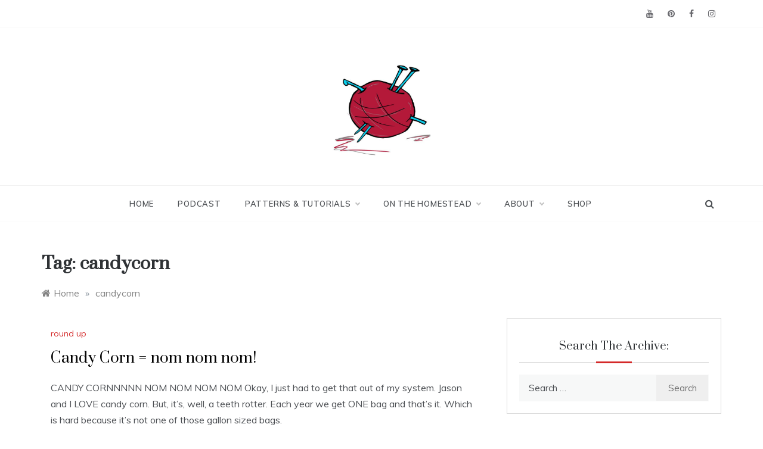

--- FILE ---
content_type: text/html; charset=UTF-8
request_url: https://craftleftovers.com/tag/candycorn/
body_size: 66114
content:
<!doctype html>
<html lang="en-US">
<head>
	<meta charset="UTF-8">
	<meta name="viewport" content="width=device-width, initial-scale=1">
	<link rel="profile" href="https://gmpg.org/xfn/11">
	<title>candycorn &#8211; Craft Leftovers</title>
<meta name='robots' content='max-image-preview:large' />
<link rel='dns-prefetch' href='//www.googletagmanager.com' />
<link rel='dns-prefetch' href='//fonts.googleapis.com' />
<link rel='dns-prefetch' href='//pagead2.googlesyndication.com' />
<link rel="alternate" type="application/rss+xml" title="Craft Leftovers &raquo; Feed" href="https://craftleftovers.com/feed/" />
<link rel="alternate" type="application/rss+xml" title="Craft Leftovers &raquo; Comments Feed" href="https://craftleftovers.com/comments/feed/" />
<link rel="alternate" type="application/rss+xml" title="Craft Leftovers &raquo; candycorn Tag Feed" href="https://craftleftovers.com/tag/candycorn/feed/" />
<style id='wp-img-auto-sizes-contain-inline-css' type='text/css'>
img:is([sizes=auto i],[sizes^="auto," i]){contain-intrinsic-size:3000px 1500px}
/*# sourceURL=wp-img-auto-sizes-contain-inline-css */
</style>
<style id='wp-emoji-styles-inline-css' type='text/css'>

	img.wp-smiley, img.emoji {
		display: inline !important;
		border: none !important;
		box-shadow: none !important;
		height: 1em !important;
		width: 1em !important;
		margin: 0 0.07em !important;
		vertical-align: -0.1em !important;
		background: none !important;
		padding: 0 !important;
	}
/*# sourceURL=wp-emoji-styles-inline-css */
</style>
<style id='wp-block-library-inline-css' type='text/css'>
:root{--wp-block-synced-color:#7a00df;--wp-block-synced-color--rgb:122,0,223;--wp-bound-block-color:var(--wp-block-synced-color);--wp-editor-canvas-background:#ddd;--wp-admin-theme-color:#007cba;--wp-admin-theme-color--rgb:0,124,186;--wp-admin-theme-color-darker-10:#006ba1;--wp-admin-theme-color-darker-10--rgb:0,107,160.5;--wp-admin-theme-color-darker-20:#005a87;--wp-admin-theme-color-darker-20--rgb:0,90,135;--wp-admin-border-width-focus:2px}@media (min-resolution:192dpi){:root{--wp-admin-border-width-focus:1.5px}}.wp-element-button{cursor:pointer}:root .has-very-light-gray-background-color{background-color:#eee}:root .has-very-dark-gray-background-color{background-color:#313131}:root .has-very-light-gray-color{color:#eee}:root .has-very-dark-gray-color{color:#313131}:root .has-vivid-green-cyan-to-vivid-cyan-blue-gradient-background{background:linear-gradient(135deg,#00d084,#0693e3)}:root .has-purple-crush-gradient-background{background:linear-gradient(135deg,#34e2e4,#4721fb 50%,#ab1dfe)}:root .has-hazy-dawn-gradient-background{background:linear-gradient(135deg,#faaca8,#dad0ec)}:root .has-subdued-olive-gradient-background{background:linear-gradient(135deg,#fafae1,#67a671)}:root .has-atomic-cream-gradient-background{background:linear-gradient(135deg,#fdd79a,#004a59)}:root .has-nightshade-gradient-background{background:linear-gradient(135deg,#330968,#31cdcf)}:root .has-midnight-gradient-background{background:linear-gradient(135deg,#020381,#2874fc)}:root{--wp--preset--font-size--normal:16px;--wp--preset--font-size--huge:42px}.has-regular-font-size{font-size:1em}.has-larger-font-size{font-size:2.625em}.has-normal-font-size{font-size:var(--wp--preset--font-size--normal)}.has-huge-font-size{font-size:var(--wp--preset--font-size--huge)}.has-text-align-center{text-align:center}.has-text-align-left{text-align:left}.has-text-align-right{text-align:right}.has-fit-text{white-space:nowrap!important}#end-resizable-editor-section{display:none}.aligncenter{clear:both}.items-justified-left{justify-content:flex-start}.items-justified-center{justify-content:center}.items-justified-right{justify-content:flex-end}.items-justified-space-between{justify-content:space-between}.screen-reader-text{border:0;clip-path:inset(50%);height:1px;margin:-1px;overflow:hidden;padding:0;position:absolute;width:1px;word-wrap:normal!important}.screen-reader-text:focus{background-color:#ddd;clip-path:none;color:#444;display:block;font-size:1em;height:auto;left:5px;line-height:normal;padding:15px 23px 14px;text-decoration:none;top:5px;width:auto;z-index:100000}html :where(.has-border-color){border-style:solid}html :where([style*=border-top-color]){border-top-style:solid}html :where([style*=border-right-color]){border-right-style:solid}html :where([style*=border-bottom-color]){border-bottom-style:solid}html :where([style*=border-left-color]){border-left-style:solid}html :where([style*=border-width]){border-style:solid}html :where([style*=border-top-width]){border-top-style:solid}html :where([style*=border-right-width]){border-right-style:solid}html :where([style*=border-bottom-width]){border-bottom-style:solid}html :where([style*=border-left-width]){border-left-style:solid}html :where(img[class*=wp-image-]){height:auto;max-width:100%}:where(figure){margin:0 0 1em}html :where(.is-position-sticky){--wp-admin--admin-bar--position-offset:var(--wp-admin--admin-bar--height,0px)}@media screen and (max-width:600px){html :where(.is-position-sticky){--wp-admin--admin-bar--position-offset:0px}}

/*# sourceURL=wp-block-library-inline-css */
</style><style id='global-styles-inline-css' type='text/css'>
:root{--wp--preset--aspect-ratio--square: 1;--wp--preset--aspect-ratio--4-3: 4/3;--wp--preset--aspect-ratio--3-4: 3/4;--wp--preset--aspect-ratio--3-2: 3/2;--wp--preset--aspect-ratio--2-3: 2/3;--wp--preset--aspect-ratio--16-9: 16/9;--wp--preset--aspect-ratio--9-16: 9/16;--wp--preset--color--black: #000000;--wp--preset--color--cyan-bluish-gray: #abb8c3;--wp--preset--color--white: #ffffff;--wp--preset--color--pale-pink: #f78da7;--wp--preset--color--vivid-red: #cf2e2e;--wp--preset--color--luminous-vivid-orange: #ff6900;--wp--preset--color--luminous-vivid-amber: #fcb900;--wp--preset--color--light-green-cyan: #7bdcb5;--wp--preset--color--vivid-green-cyan: #00d084;--wp--preset--color--pale-cyan-blue: #8ed1fc;--wp--preset--color--vivid-cyan-blue: #0693e3;--wp--preset--color--vivid-purple: #9b51e0;--wp--preset--gradient--vivid-cyan-blue-to-vivid-purple: linear-gradient(135deg,rgb(6,147,227) 0%,rgb(155,81,224) 100%);--wp--preset--gradient--light-green-cyan-to-vivid-green-cyan: linear-gradient(135deg,rgb(122,220,180) 0%,rgb(0,208,130) 100%);--wp--preset--gradient--luminous-vivid-amber-to-luminous-vivid-orange: linear-gradient(135deg,rgb(252,185,0) 0%,rgb(255,105,0) 100%);--wp--preset--gradient--luminous-vivid-orange-to-vivid-red: linear-gradient(135deg,rgb(255,105,0) 0%,rgb(207,46,46) 100%);--wp--preset--gradient--very-light-gray-to-cyan-bluish-gray: linear-gradient(135deg,rgb(238,238,238) 0%,rgb(169,184,195) 100%);--wp--preset--gradient--cool-to-warm-spectrum: linear-gradient(135deg,rgb(74,234,220) 0%,rgb(151,120,209) 20%,rgb(207,42,186) 40%,rgb(238,44,130) 60%,rgb(251,105,98) 80%,rgb(254,248,76) 100%);--wp--preset--gradient--blush-light-purple: linear-gradient(135deg,rgb(255,206,236) 0%,rgb(152,150,240) 100%);--wp--preset--gradient--blush-bordeaux: linear-gradient(135deg,rgb(254,205,165) 0%,rgb(254,45,45) 50%,rgb(107,0,62) 100%);--wp--preset--gradient--luminous-dusk: linear-gradient(135deg,rgb(255,203,112) 0%,rgb(199,81,192) 50%,rgb(65,88,208) 100%);--wp--preset--gradient--pale-ocean: linear-gradient(135deg,rgb(255,245,203) 0%,rgb(182,227,212) 50%,rgb(51,167,181) 100%);--wp--preset--gradient--electric-grass: linear-gradient(135deg,rgb(202,248,128) 0%,rgb(113,206,126) 100%);--wp--preset--gradient--midnight: linear-gradient(135deg,rgb(2,3,129) 0%,rgb(40,116,252) 100%);--wp--preset--font-size--small: 16px;--wp--preset--font-size--medium: 20px;--wp--preset--font-size--large: 25px;--wp--preset--font-size--x-large: 42px;--wp--preset--font-size--larger: 35px;--wp--preset--spacing--20: 0.44rem;--wp--preset--spacing--30: 0.67rem;--wp--preset--spacing--40: 1rem;--wp--preset--spacing--50: 1.5rem;--wp--preset--spacing--60: 2.25rem;--wp--preset--spacing--70: 3.38rem;--wp--preset--spacing--80: 5.06rem;--wp--preset--shadow--natural: 6px 6px 9px rgba(0, 0, 0, 0.2);--wp--preset--shadow--deep: 12px 12px 50px rgba(0, 0, 0, 0.4);--wp--preset--shadow--sharp: 6px 6px 0px rgba(0, 0, 0, 0.2);--wp--preset--shadow--outlined: 6px 6px 0px -3px rgb(255, 255, 255), 6px 6px rgb(0, 0, 0);--wp--preset--shadow--crisp: 6px 6px 0px rgb(0, 0, 0);}:where(.is-layout-flex){gap: 0.5em;}:where(.is-layout-grid){gap: 0.5em;}body .is-layout-flex{display: flex;}.is-layout-flex{flex-wrap: wrap;align-items: center;}.is-layout-flex > :is(*, div){margin: 0;}body .is-layout-grid{display: grid;}.is-layout-grid > :is(*, div){margin: 0;}:where(.wp-block-columns.is-layout-flex){gap: 2em;}:where(.wp-block-columns.is-layout-grid){gap: 2em;}:where(.wp-block-post-template.is-layout-flex){gap: 1.25em;}:where(.wp-block-post-template.is-layout-grid){gap: 1.25em;}.has-black-color{color: var(--wp--preset--color--black) !important;}.has-cyan-bluish-gray-color{color: var(--wp--preset--color--cyan-bluish-gray) !important;}.has-white-color{color: var(--wp--preset--color--white) !important;}.has-pale-pink-color{color: var(--wp--preset--color--pale-pink) !important;}.has-vivid-red-color{color: var(--wp--preset--color--vivid-red) !important;}.has-luminous-vivid-orange-color{color: var(--wp--preset--color--luminous-vivid-orange) !important;}.has-luminous-vivid-amber-color{color: var(--wp--preset--color--luminous-vivid-amber) !important;}.has-light-green-cyan-color{color: var(--wp--preset--color--light-green-cyan) !important;}.has-vivid-green-cyan-color{color: var(--wp--preset--color--vivid-green-cyan) !important;}.has-pale-cyan-blue-color{color: var(--wp--preset--color--pale-cyan-blue) !important;}.has-vivid-cyan-blue-color{color: var(--wp--preset--color--vivid-cyan-blue) !important;}.has-vivid-purple-color{color: var(--wp--preset--color--vivid-purple) !important;}.has-black-background-color{background-color: var(--wp--preset--color--black) !important;}.has-cyan-bluish-gray-background-color{background-color: var(--wp--preset--color--cyan-bluish-gray) !important;}.has-white-background-color{background-color: var(--wp--preset--color--white) !important;}.has-pale-pink-background-color{background-color: var(--wp--preset--color--pale-pink) !important;}.has-vivid-red-background-color{background-color: var(--wp--preset--color--vivid-red) !important;}.has-luminous-vivid-orange-background-color{background-color: var(--wp--preset--color--luminous-vivid-orange) !important;}.has-luminous-vivid-amber-background-color{background-color: var(--wp--preset--color--luminous-vivid-amber) !important;}.has-light-green-cyan-background-color{background-color: var(--wp--preset--color--light-green-cyan) !important;}.has-vivid-green-cyan-background-color{background-color: var(--wp--preset--color--vivid-green-cyan) !important;}.has-pale-cyan-blue-background-color{background-color: var(--wp--preset--color--pale-cyan-blue) !important;}.has-vivid-cyan-blue-background-color{background-color: var(--wp--preset--color--vivid-cyan-blue) !important;}.has-vivid-purple-background-color{background-color: var(--wp--preset--color--vivid-purple) !important;}.has-black-border-color{border-color: var(--wp--preset--color--black) !important;}.has-cyan-bluish-gray-border-color{border-color: var(--wp--preset--color--cyan-bluish-gray) !important;}.has-white-border-color{border-color: var(--wp--preset--color--white) !important;}.has-pale-pink-border-color{border-color: var(--wp--preset--color--pale-pink) !important;}.has-vivid-red-border-color{border-color: var(--wp--preset--color--vivid-red) !important;}.has-luminous-vivid-orange-border-color{border-color: var(--wp--preset--color--luminous-vivid-orange) !important;}.has-luminous-vivid-amber-border-color{border-color: var(--wp--preset--color--luminous-vivid-amber) !important;}.has-light-green-cyan-border-color{border-color: var(--wp--preset--color--light-green-cyan) !important;}.has-vivid-green-cyan-border-color{border-color: var(--wp--preset--color--vivid-green-cyan) !important;}.has-pale-cyan-blue-border-color{border-color: var(--wp--preset--color--pale-cyan-blue) !important;}.has-vivid-cyan-blue-border-color{border-color: var(--wp--preset--color--vivid-cyan-blue) !important;}.has-vivid-purple-border-color{border-color: var(--wp--preset--color--vivid-purple) !important;}.has-vivid-cyan-blue-to-vivid-purple-gradient-background{background: var(--wp--preset--gradient--vivid-cyan-blue-to-vivid-purple) !important;}.has-light-green-cyan-to-vivid-green-cyan-gradient-background{background: var(--wp--preset--gradient--light-green-cyan-to-vivid-green-cyan) !important;}.has-luminous-vivid-amber-to-luminous-vivid-orange-gradient-background{background: var(--wp--preset--gradient--luminous-vivid-amber-to-luminous-vivid-orange) !important;}.has-luminous-vivid-orange-to-vivid-red-gradient-background{background: var(--wp--preset--gradient--luminous-vivid-orange-to-vivid-red) !important;}.has-very-light-gray-to-cyan-bluish-gray-gradient-background{background: var(--wp--preset--gradient--very-light-gray-to-cyan-bluish-gray) !important;}.has-cool-to-warm-spectrum-gradient-background{background: var(--wp--preset--gradient--cool-to-warm-spectrum) !important;}.has-blush-light-purple-gradient-background{background: var(--wp--preset--gradient--blush-light-purple) !important;}.has-blush-bordeaux-gradient-background{background: var(--wp--preset--gradient--blush-bordeaux) !important;}.has-luminous-dusk-gradient-background{background: var(--wp--preset--gradient--luminous-dusk) !important;}.has-pale-ocean-gradient-background{background: var(--wp--preset--gradient--pale-ocean) !important;}.has-electric-grass-gradient-background{background: var(--wp--preset--gradient--electric-grass) !important;}.has-midnight-gradient-background{background: var(--wp--preset--gradient--midnight) !important;}.has-small-font-size{font-size: var(--wp--preset--font-size--small) !important;}.has-medium-font-size{font-size: var(--wp--preset--font-size--medium) !important;}.has-large-font-size{font-size: var(--wp--preset--font-size--large) !important;}.has-x-large-font-size{font-size: var(--wp--preset--font-size--x-large) !important;}
/*# sourceURL=global-styles-inline-css */
</style>

<style id='classic-theme-styles-inline-css' type='text/css'>
/*! This file is auto-generated */
.wp-block-button__link{color:#fff;background-color:#32373c;border-radius:9999px;box-shadow:none;text-decoration:none;padding:calc(.667em + 2px) calc(1.333em + 2px);font-size:1.125em}.wp-block-file__button{background:#32373c;color:#fff;text-decoration:none}
/*# sourceURL=/wp-includes/css/classic-themes.min.css */
</style>
<link rel='stylesheet' id='polite-body-css' href='//fonts.googleapis.com/css?family=Muli:400,400i,500,600,700&#038;display=swap' type='text/css' media='all' />
<link rel='stylesheet' id='polite-heading-css' href='//fonts.googleapis.com/css?family=Prata&#038;display=swap' type='text/css' media='all' />
<link rel='stylesheet' id='polite-sign-css' href='//fonts.googleapis.com/css?family=Monsieur+La+Doulaise&#038;display=swap' type='text/css' media='all' />
<link rel='stylesheet' id='font-awesome-css' href='https://craftleftovers.com/wp-content/themes/polite/css/font-awesome.min.css?ver=4.5.0' type='text/css' media='all' />
<link rel='stylesheet' id='grid-css-css' href='https://craftleftovers.com/wp-content/themes/polite/css/grid.min.css?ver=4.5.0' type='text/css' media='all' />
<link rel='stylesheet' id='slick-css' href='https://craftleftovers.com/wp-content/themes/polite/assets/css/slick.css?ver=4.5.0' type='text/css' media='all' />
<link rel='stylesheet' id='offcanvas-style-css' href='https://craftleftovers.com/wp-content/themes/polite/assets/css/canvi.css?ver=4.5.0' type='text/css' media='all' />
<link rel='stylesheet' id='polite-style-css' href='https://craftleftovers.com/wp-content/themes/polite/style.css?ver=6.9' type='text/css' media='all' />
<style id='polite-style-inline-css' type='text/css'>

            #toTop,
            a.effect:before,
            .show-more,
            a.link-format,
            .comment-form #submit:hover, 
            .comment-form #submit:focus,
            .meta_bottom .post-share a:hover,
            .tabs-nav li:before,
            .post-slider-section .s-cat,
            .sidebar-3 .widget-title:after,
            .bottom-caption .slick-current .slider-items span,
            aarticle.format-status .post-content .post-format::after,
            article.format-chat .post-content .post-format::after, 
            article.format-link .post-content .post-format::after,
            article.format-standard .post-content .post-format::after, 
            article.format-image .post-content .post-format::after, 
            article.hentry.sticky .post-content .post-format::after, 
            article.format-video .post-content .post-format::after, 
            article.format-gallery .post-content .post-format::after, 
            article.format-audio .post-content .post-format::after, 
            article.format-quote .post-content .post-format::after{ 
                background-color: #d42929; 
                border-color: #d42929;
            }
            #author:active, 
            #email:active, 
            #url:active, 
            #comment:active, 
            #author:focus, 
            #email:focus, 
            #url:focus, 
            #comment:focus,
            #author:hover, 
            #email:hover, 
            #url:hover, 
            #comment:hover{
                border-color:#d42929;
            }
            .post-cats > span i, 
            .post-cats > span a,
            .slide-wrap .caption .s-cat,
            .slide-wrap .caption span a:hover,
            .comment-form .logged-in-as a:last-child:hover, 
            .comment-form .logged-in-as a:last-child:focus,
            .main-header a:hover, 
            .main-header a:focus, 
            .main-header a:active,
            .top-menu > ul > li > a:hover,
            .main-menu ul li.current-menu-item > a, 
            .header-2 .main-menu > ul > li.current-menu-item > a,
            .main-menu ul li:hover > a,
            .post-navigation .nav-links a:hover, 
            .post-navigation .nav-links a:focus,
            .tabs-nav li.tab-active a, 
            .tabs-nav li.tab-active,
            .tabs-nav li.tab-active a, 
            .tabs-nav li.tab-active,
            ul.trail-items li a:hover span,
            .author-socials a:hover,
            .post-date a:focus, 
            .post-date a:hover,
            .post-excerpt a:hover, 
            .post-excerpt a:focus, 
            .content a:hover, 
            .content a:focus,
            .post-footer > span a:hover, 
            .post-footer > span a:focus,
            .widget a:hover, 
            .widget a:focus,
            .footer-menu li a:hover, 
            .footer-menu li a:focus,
            .footer-social-links a:hover,
            .footer-social-links a:focus,
            .site-footer a:hover, 
            .site-footer a:focus, .content-area p a{ 
                color : #d42929; 
            }
            .header-1 .head_one .logo{ 
                max-width : 164px; 
            }
            .header-image:before { 
                background-color : #000000; 
            }
            .header-image:before { 
                opacity : 0.1; 
            }
            .header-1 .header-image .head_one { 
                min-height : 100px; 
            }
/*# sourceURL=polite-style-inline-css */
</style>
<script type="text/javascript" src="https://craftleftovers.com/wp-includes/js/jquery/jquery.min.js?ver=3.7.1" id="jquery-core-js"></script>
<script type="text/javascript" src="https://craftleftovers.com/wp-includes/js/jquery/jquery-migrate.min.js?ver=3.4.1" id="jquery-migrate-js"></script>

<!-- Google Analytics snippet added by Site Kit -->
<script type="text/javascript" src="https://www.googletagmanager.com/gtag/js?id=UA-2315761-10" id="google_gtagjs-js" async></script>
<script type="text/javascript" id="google_gtagjs-js-after">
/* <![CDATA[ */
window.dataLayer = window.dataLayer || [];function gtag(){dataLayer.push(arguments);}
gtag('set', 'linker', {"domains":["craftleftovers.com"]} );
gtag("js", new Date());
gtag("set", "developer_id.dZTNiMT", true);
gtag("config", "UA-2315761-10", {"anonymize_ip":true});
gtag("config", "G-VKSNVGZYNE");
//# sourceURL=google_gtagjs-js-after
/* ]]> */
</script>

<!-- End Google Analytics snippet added by Site Kit -->
<link rel="https://api.w.org/" href="https://craftleftovers.com/wp-json/" /><link rel="alternate" title="JSON" type="application/json" href="https://craftleftovers.com/wp-json/wp/v2/tags/1881" /><link rel="EditURI" type="application/rsd+xml" title="RSD" href="https://craftleftovers.com/xmlrpc.php?rsd" />
<meta name="generator" content="WordPress 6.9" />
<meta name="generator" content="Site Kit by Google 1.48.1" />
<!-- Google AdSense snippet added by Site Kit -->
<meta name="google-adsense-platform-account" content="ca-host-pub-2644536267352236">
<meta name="google-adsense-platform-domain" content="sitekit.withgoogle.com">
<!-- End Google AdSense snippet added by Site Kit -->
		<style type="text/css">
					.site-title,
			.site-description {
				position: absolute;
				clip: rect(1px, 1px, 1px, 1px);
			}
				</style>
		
<!-- Google AdSense snippet added by Site Kit -->
<script type="text/javascript" async="async" src="https://pagead2.googlesyndication.com/pagead/js/adsbygoogle.js?client=ca-pub-6233330067440487" crossorigin="anonymous"></script>

<!-- End Google AdSense snippet added by Site Kit -->
<link rel="icon" href="https://craftleftovers.com/wp-content/uploads/2023/06/cropped-cl-yarnball-red-32x32.jpg" sizes="32x32" />
<link rel="icon" href="https://craftleftovers.com/wp-content/uploads/2023/06/cropped-cl-yarnball-red-192x192.jpg" sizes="192x192" />
<link rel="apple-touch-icon" href="https://craftleftovers.com/wp-content/uploads/2023/06/cropped-cl-yarnball-red-180x180.jpg" />
<meta name="msapplication-TileImage" content="https://craftleftovers.com/wp-content/uploads/2023/06/cropped-cl-yarnball-red-270x270.jpg" />
</head>

<body class="archive tag tag-candycorn tag-1881 wp-custom-logo wp-embed-responsive wp-theme-polite hfeed at-sticky-sidebar right-sidebar one-column">
<div id="page" class="site ">
	<a class="skip-link screen-reader-text" href="#content">Skip to content</a>

	<div class="js-canvi-content canvi-content">
<header class="header-1">
					<section class="top-bar-area">
				<div class="container">
										
											<div class="right-side">
							<div class="social-links">
								<div class="menu-social-container"><ul id="social-menu" class="polite-social-menu"><li id="menu-item-12032" class="menu-item menu-item-type-custom menu-item-object-custom menu-item-12032"><a href="http://www.youtube.com/craftleftovers">YouTube</a></li>
<li id="menu-item-11184" class="menu-item menu-item-type-custom menu-item-object-custom menu-item-11184"><a href="https://www.pinterest.com/craftleftovers/">Pinterest</a></li>
<li id="menu-item-11183" class="menu-item menu-item-type-custom menu-item-object-custom menu-item-11183"><a href="http://www.facebook.com/craftleftovers">Facebook</a></li>
<li id="menu-item-11185" class="menu-item menu-item-type-custom menu-item-object-custom menu-item-11185"><a href="http://www.instagram.com/craftleftovers">Instagram</a></li>
</ul></div>							</div>
						</div>
									</div>
			</section>
					
		<section class="main-header " style="background-image:url(); background-size: cover; background-position: center; background-repeat: no-repeat;">
		<div class="head_one clearfix">
			<div class="container">
				<div class="logo">
					<a href="https://craftleftovers.com/" class="custom-logo-link" rel="home"><img width="512" height="512" src="https://craftleftovers.com/wp-content/uploads/2023/06/cropped-cropped-cl-yarnball-red.jpg" class="custom-logo" alt="Craft Leftovers" decoding="async" fetchpriority="high" srcset="https://craftleftovers.com/wp-content/uploads/2023/06/cropped-cropped-cl-yarnball-red.jpg 512w, https://craftleftovers.com/wp-content/uploads/2023/06/cropped-cropped-cl-yarnball-red-150x150.jpg 150w, https://craftleftovers.com/wp-content/uploads/2023/06/cropped-cropped-cl-yarnball-red-500x500.jpg 500w, https://craftleftovers.com/wp-content/uploads/2023/06/cropped-cropped-cl-yarnball-red-80x80.jpg 80w, https://craftleftovers.com/wp-content/uploads/2023/06/cropped-cropped-cl-yarnball-red-450x450.jpg 450w, https://craftleftovers.com/wp-content/uploads/2023/06/cropped-cropped-cl-yarnball-red-100x100.jpg 100w" sizes="(max-width: 512px) 100vw, 512px" /></a>					<h1 class="site-title"><a href="https://craftleftovers.com/" rel="home">Craft Leftovers</a></h1>
										<p class="site-description">Making the best of what&#039;s on hand.</p>
							</div><!-- .site-logo -->
		</div>
	</div>
	<div class="menu-area">
		<div class="container">					
			<nav id="site-navigation">
													<div class="search-wrapper">					
						<div class="search-box">
							<a href="javascript:void(0);" class="s_click"><i class="fa fa-search first_click" aria-hidden="true" style="display: block;"></i></a>
							<a href="javascript:void(0);" class="s_click"><i class="fa fa-times second_click" aria-hidden="true" style="display: none;"></i></a>
						</div>
						<div class="search-box-text">
							<form role="search" method="get" class="search-form" action="https://craftleftovers.com/">
				<label>
					<span class="screen-reader-text">Search for:</span>
					<input type="search" class="search-field" placeholder="Search &hellip;" value="" name="s" />
				</label>
				<input type="submit" class="search-submit" value="Search" />
			</form>						</div>				
					</div>
				
				<button class="bar-menu">
											<span class="berger"><span></span></span>
										</button>
				<div class="main-menu menu-caret">
					<ul id="primary-menu" class=""><li id="menu-item-11189" class="menu-item menu-item-type-custom menu-item-object-custom menu-item-home menu-item-11189"><a href="https://craftleftovers.com/">Home</a></li>
<li id="menu-item-11745" class="menu-item menu-item-type-post_type menu-item-object-page menu-item-11745"><a href="https://craftleftovers.com/podcast/">Podcast</a></li>
<li id="menu-item-10702" class="menu-item menu-item-type-taxonomy menu-item-object-category menu-item-has-children menu-item-10702"><a href="https://craftleftovers.com/category/projects/">Patterns &#038; Tutorials</a>
<ul class="sub-menu">
	<li id="menu-item-10703" class="menu-item menu-item-type-taxonomy menu-item-object-category menu-item-10703"><a href="https://craftleftovers.com/category/projects/crochet-projects/">crochet</a></li>
	<li id="menu-item-10704" class="menu-item menu-item-type-taxonomy menu-item-object-category menu-item-10704"><a href="https://craftleftovers.com/category/projects/embroidery-projects/">embroidery</a></li>
	<li id="menu-item-10705" class="menu-item menu-item-type-taxonomy menu-item-object-category menu-item-10705"><a href="https://craftleftovers.com/category/projects/fabric-projects/">fabric</a></li>
	<li id="menu-item-10706" class="menu-item menu-item-type-taxonomy menu-item-object-category menu-item-10706"><a href="https://craftleftovers.com/category/projects/howto-projects/">howto</a></li>
	<li id="menu-item-10707" class="menu-item menu-item-type-taxonomy menu-item-object-category menu-item-10707"><a href="https://craftleftovers.com/category/projects/knitting-projects/">knitting</a></li>
	<li id="menu-item-10708" class="menu-item menu-item-type-taxonomy menu-item-object-category menu-item-10708"><a href="https://craftleftovers.com/category/projects/nosew/">nosew</a></li>
	<li id="menu-item-10709" class="menu-item menu-item-type-taxonomy menu-item-object-category menu-item-10709"><a href="https://craftleftovers.com/category/projects/stitching-school/">stitching school</a></li>
</ul>
</li>
<li id="menu-item-10700" class="menu-item menu-item-type-taxonomy menu-item-object-category menu-item-has-children menu-item-10700"><a href="https://craftleftovers.com/category/littlewoods/">On the Homestead</a>
<ul class="sub-menu">
	<li id="menu-item-10701" class="menu-item menu-item-type-taxonomy menu-item-object-category menu-item-10701"><a href="https://craftleftovers.com/category/littlewoods/thrift-kitchen/">thrift kitchen</a></li>
	<li id="menu-item-10710" class="menu-item menu-item-type-taxonomy menu-item-object-category menu-item-has-children menu-item-10710"><a href="https://craftleftovers.com/category/redress/">redress</a>
	<ul class="sub-menu">
		<li id="menu-item-10711" class="menu-item menu-item-type-taxonomy menu-item-object-category menu-item-10711"><a href="https://craftleftovers.com/category/redress/organize/">organize</a></li>
		<li id="menu-item-10712" class="menu-item menu-item-type-taxonomy menu-item-object-category menu-item-10712"><a href="https://craftleftovers.com/category/redress/wardrobe-redress/">wardrobe redress</a></li>
	</ul>
</li>
	<li id="menu-item-10699" class="menu-item menu-item-type-taxonomy menu-item-object-category menu-item-10699"><a href="https://craftleftovers.com/category/destash/">Destash</a></li>
	<li id="menu-item-10693" class="menu-item menu-item-type-taxonomy menu-item-object-category menu-item-10693"><a href="https://craftleftovers.com/category/book-review/">Book Reviews</a></li>
</ul>
</li>
<li id="menu-item-10893" class="menu-item menu-item-type-post_type menu-item-object-page menu-item-has-children menu-item-10893"><a href="https://craftleftovers.com/about/">About</a>
<ul class="sub-menu">
	<li id="menu-item-12166" class="menu-item menu-item-type-post_type menu-item-object-page menu-item-12166"><a href="https://craftleftovers.com/books-zines/">books &#038; zines</a></li>
</ul>
</li>
<li id="menu-item-11542" class="menu-item menu-item-type-custom menu-item-object-custom menu-item-11542"><a href="https://www.kristinmroach.com/shop/craft-leftovers">Shop</a></li>
</ul>				</div>
			</nav><!-- #site-navigation -->
		</div>
	</div>
</setion><!-- #masthead -->
</header>


	     <section id="content" class="site-content posts-container">
	<div class="container">
		<div class="row">	
			<div class="archive-heading">
				<h1 class="archive-title">Tag: <span>candycorn</span></h1>			</div>

			<div class="breadcrumbs-wrap">
				<div role="navigation" aria-label="Breadcrumbs" class="breadcrumb-trail breadcrumbs" itemprop="breadcrumb"><ul class="trail-items" itemscope itemtype="http://schema.org/BreadcrumbList"><meta name="numberOfItems" content="2" /><meta name="itemListOrder" content="Ascending" /><li itemprop="itemListElement" itemscope itemtype="http://schema.org/ListItem" class="trail-item trail-begin"><a href="https://craftleftovers.com/" rel="home" itemprop="item"><span itemprop="name">Home</span></a><meta itemprop="position" content="1" /></li><span class="delim">»</span><li itemprop="itemListElement" itemscope itemtype="http://schema.org/ListItem" class="trail-item trail-end"><a href="https://craftleftovers.com/tag/candycorn/" itemprop="item"><span itemprop="name">candycorn</span></a><meta itemprop="position" content="2" /></li><span class="delim">»</span></ul></div> <!-- Breadcrumb hook -->
			</div>
			<div id="primary" class="col-md-8 content-area">
				<main id="main" class="site-main">
					
						        <div class="masonry-start"><div id="masonry-loop">
        
        <article id="post-10294" class="one-column post-10294 post type-post status-publish format-standard hentry category-round-up tag-candy-corn tag-candycorn tag-diy tag-festive tag-fun tag-halloween tag-homemade tag-craft tag-knit tag-recipe">
    <div class="post-wrap left-image">
                <div class="post-content">
                            <div class="post-cats">
                    <span class="cat-links"><a href="https://craftleftovers.com/category/round-up/" rel="category tag">round up</a></span>                </div>
                        <div class="post_title">
                <h2 class="post-title entry-title"><a href="https://craftleftovers.com/round-up/candy-corn-nom-nom-nom/" rel="bookmark">Candy Corn = nom nom nom!</a></h2>                            </div>
            <div class="post-excerpt entry-content">
                <p>CANDY CORNNNNN NOM NOM NOM NOM Okay, I just had to get that out of my system. Jason and I LOVE candy corn. But, it&#8217;s, well, a teeth rotter. Each year we get ONE bag and that&#8217;s it. Which is hard because it&#8217;s not one of those gallon sized bags.</p>
                <!-- read more -->
                                    <a class="more-link" href="https://craftleftovers.com/round-up/candy-corn-nom-nom-nom/">Read More <i
                                class="fa fa-long-arrow-right"></i>
                    </a>
                            </div>
            <!-- .entry-content end -->
            <div class="post-meta">
                                    <div class="post-date">
                        <div class="entry-meta">
                            <span class="post_by"> by <span class="author vcard"><a class="url fn n" href="https://craftleftovers.com/author/admin/">Kristin Roach</a></span></span>                        </div><!-- .entry-meta -->
                    </div>
                            </div>
        </div>
    </div>
</article><!-- #post- -->        </div>
        </div>
        
        				
			</main><!-- #main -->
		</div><!-- #primary -->
		<aside id="secondary" class="col-md-4 widget-area side-right sidebar-3">
	<div class="sidebar-area">
		<section id="search-6" class="widget widget_search"><h2 class="widget-title">Search the Archive:</h2><form role="search" method="get" class="search-form" action="https://craftleftovers.com/">
				<label>
					<span class="screen-reader-text">Search for:</span>
					<input type="search" class="search-field" placeholder="Search &hellip;" value="" name="s" />
				</label>
				<input type="submit" class="search-submit" value="Search" />
			</form></section><section id="custom_html-2" class="widget_text widget widget_custom_html"><h2 class="widget-title">Sign up for Studio Notes</h2><div class="textwidget custom-html-widget"><iframe src="https://kristinmroach.substack.com/embed" width="320" height="320" style="border:1px solid #EEE; background:white;" frameborder="0" scrolling="no"></iframe></div></section><section id="media_image-3" class="widget widget_media_image"><h2 class="widget-title">Get a Signed Copy of my Book</h2><a href="https://www.kristinmroach.com/shop/p/mend-it-better-signed-by-the-author" rel="ttpswwwetsycomlisting101542183" target="_blank"><img width="300" height="342" src="https://craftleftovers.com/wp-content/uploads/2020/01/menditbetter-cover-438x500.jpg" class="image wp-image-11111  attachment-300x342 size-300x342" alt="" style="max-width: 100%; height: auto;" title="Get a Signed Copy of my Book" decoding="async" loading="lazy" srcset="https://craftleftovers.com/wp-content/uploads/2020/01/menditbetter-cover-438x500.jpg 438w, https://craftleftovers.com/wp-content/uploads/2020/01/menditbetter-cover-450x513.jpg 450w, https://craftleftovers.com/wp-content/uploads/2020/01/menditbetter-cover.jpg 526w" sizes="auto, (max-width: 300px) 100vw, 300px" /></a></section><section id="custom_html-4" class="widget_text widget widget_custom_html"><h2 class="widget-title">Online Classes I Love</h2><div class="textwidget custom-html-widget"><a target="_blank" href="https://shareasale.com/r.cfm?b=1524355&amp;u=2747741&amp;m=59453&amp;urllink=&amp;afftrack="><img src="https://static.shareasale.com/image/59453/OrganizationandTimeMgmtBanner5.jpg" border="0" /></a>

<a target="_blank" href="https://shareasale.com/r.cfm?b=1195939&amp;u=2747741&amp;m=59453&amp;urllink=&amp;afftrack="><img src="https://static.shareasale.com/image/59453/180613_etsyclassbundle_christinemaruc_00.jpg" border="0" /></a></div></section>
		<section id="recent-posts-3" class="widget widget_recent_entries">
		<h2 class="widget-title">Recent Posts</h2>
		<ul>
											<li>
					<a href="https://craftleftovers.com/craft/mending-in-the-new-year-the-octagon/">Mending in the New Year @ the Octagon</a>
									</li>
											<li>
					<a href="https://craftleftovers.com/craft/craft-leftovers-zine-vol-5-issue-1-the-many-deaths-of-backyard-chickens/">Craft Leftovers Zine Vol 5: Issue 1 &#8212; The Many Deaths of Backyard Chickens</a>
									</li>
											<li>
					<a href="https://craftleftovers.com/projects/collage-it-mini-zine-now-in-digital-form/">Collage IT Mini Zine—Now in Digital Form!</a>
									</li>
											<li>
					<a href="https://craftleftovers.com/craft/a-letter-from-me-to-you/">A Letter from me to you</a>
									</li>
											<li>
					<a href="https://craftleftovers.com/craft/mini-zine-step-by-step-how-to-make-a-basic-zine/">Mini Zine: Step-by-Step How to Make a Basic Zine</a>
									</li>
					</ul>

		</section>	</div>
</aside><!-- #secondary -->
	</div>
</div>
</section>

<div class="footer-wrap">
	<div class="container">
		<div class="row">
								<div class="footer-col-4">
						<div class="footer-top-box wow fadeInUp">
							<section id="polite-social-icons-2" class="widget polite-menu-social"><h2 class="widget-title">Say Hello Online</h2><div class="menu-social-container"><ul id="menu-social" class="social-menu"><li class="menu-item menu-item-type-custom menu-item-object-custom menu-item-12032"><a href="http://www.youtube.com/craftleftovers">YouTube</a></li>
<li class="menu-item menu-item-type-custom menu-item-object-custom menu-item-11184"><a href="https://www.pinterest.com/craftleftovers/">Pinterest</a></li>
<li class="menu-item menu-item-type-custom menu-item-object-custom menu-item-11183"><a href="http://www.facebook.com/craftleftovers">Facebook</a></li>
<li class="menu-item menu-item-type-custom menu-item-object-custom menu-item-11185"><a href="http://www.instagram.com/craftleftovers">Instagram</a></li>
</ul></div></section><section id="search-5" class="widget widget_search"><form role="search" method="get" class="search-form" action="https://craftleftovers.com/">
				<label>
					<span class="screen-reader-text">Search for:</span>
					<input type="search" class="search-field" placeholder="Search &hellip;" value="" name="s" />
				</label>
				<input type="submit" class="search-submit" value="Search" />
			</form></section>						</div>
					</div>
										<div class="footer-col-4">
						<div class="footer-top-box wow fadeInUp">
							
		<section id="recent-posts-2" class="widget widget_recent_entries">
		<h2 class="widget-title">Recent Posts</h2>
		<ul>
											<li>
					<a href="https://craftleftovers.com/craft/mending-in-the-new-year-the-octagon/">Mending in the New Year @ the Octagon</a>
									</li>
											<li>
					<a href="https://craftleftovers.com/craft/craft-leftovers-zine-vol-5-issue-1-the-many-deaths-of-backyard-chickens/">Craft Leftovers Zine Vol 5: Issue 1 &#8212; The Many Deaths of Backyard Chickens</a>
									</li>
											<li>
					<a href="https://craftleftovers.com/projects/collage-it-mini-zine-now-in-digital-form/">Collage IT Mini Zine—Now in Digital Form!</a>
									</li>
											<li>
					<a href="https://craftleftovers.com/craft/a-letter-from-me-to-you/">A Letter from me to you</a>
									</li>
											<li>
					<a href="https://craftleftovers.com/craft/mini-zine-step-by-step-how-to-make-a-basic-zine/">Mini Zine: Step-by-Step How to Make a Basic Zine</a>
									</li>
					</ul>

		</section>						</div>
					</div>
										<div class="footer-col-4">
						<div class="footer-top-box wow fadeInUp">
							<section id="categories-5" class="widget widget_categories"><h2 class="widget-title">Categories</h2><form action="https://craftleftovers.com" method="get"><label class="screen-reader-text" for="cat">Categories</label><select  name='cat' id='cat' class='postform'>
	<option value='-1'>Select Category</option>
	<option class="level-0" value="140">book review&nbsp;&nbsp;(67)</option>
	<option class="level-0" value="1898">Christmas&nbsp;&nbsp;(2)</option>
	<option class="level-0" value="67">clm&nbsp;&nbsp;(47)</option>
	<option class="level-1" value="1401">&nbsp;&nbsp;&nbsp;vol 1&nbsp;&nbsp;(18)</option>
	<option class="level-1" value="1446">&nbsp;&nbsp;&nbsp;vol 3&nbsp;&nbsp;(6)</option>
	<option class="level-1" value="1736">&nbsp;&nbsp;&nbsp;vol 4&nbsp;&nbsp;(2)</option>
	<option class="level-1" value="2290">&nbsp;&nbsp;&nbsp;vol 5&nbsp;&nbsp;(1)</option>
	<option class="level-1" value="1386">&nbsp;&nbsp;&nbsp;vol2&nbsp;&nbsp;(13)</option>
	<option class="level-0" value="2265">Craftea&nbsp;&nbsp;(1)</option>
	<option class="level-0" value="522">Crafty Business&nbsp;&nbsp;(38)</option>
	<option class="level-0" value="906">destash&nbsp;&nbsp;(4)</option>
	<option class="level-0" value="1598">diy wedding&nbsp;&nbsp;(3)</option>
	<option class="level-0" value="2214">feature&nbsp;&nbsp;(3)</option>
	<option class="level-0" value="1899">Guest Post&nbsp;&nbsp;(1)</option>
	<option class="level-0" value="1961">Home Redress&nbsp;&nbsp;(2)</option>
	<option class="level-0" value="9">journal&nbsp;&nbsp;(585)</option>
	<option class="level-0" value="1589">little woods homestead&nbsp;&nbsp;(92)</option>
	<option class="level-1" value="750">&nbsp;&nbsp;&nbsp;thrift kitchen&nbsp;&nbsp;(78)</option>
	<option class="level-0" value="1650">mal quicky&nbsp;&nbsp;(8)</option>
	<option class="level-0" value="2266">Mend it Better&nbsp;&nbsp;(4)</option>
	<option class="level-0" value="1962">patterns&nbsp;&nbsp;(3)</option>
	<option class="level-0" value="20">patterns &amp; tutorials&nbsp;&nbsp;(250)</option>
	<option class="level-1" value="977">&nbsp;&nbsp;&nbsp;crochet&nbsp;&nbsp;(38)</option>
	<option class="level-1" value="979">&nbsp;&nbsp;&nbsp;embroidery&nbsp;&nbsp;(11)</option>
	<option class="level-1" value="978">&nbsp;&nbsp;&nbsp;fabric&nbsp;&nbsp;(62)</option>
	<option class="level-1" value="981">&nbsp;&nbsp;&nbsp;howto&nbsp;&nbsp;(77)</option>
	<option class="level-1" value="976">&nbsp;&nbsp;&nbsp;knitting&nbsp;&nbsp;(40)</option>
	<option class="level-1" value="980">&nbsp;&nbsp;&nbsp;nosew&nbsp;&nbsp;(36)</option>
	<option class="level-1" value="1500">&nbsp;&nbsp;&nbsp;stitching school&nbsp;&nbsp;(5)</option>
	<option class="level-0" value="2213">podcast&nbsp;&nbsp;(18)</option>
	<option class="level-0" value="99">profile&nbsp;&nbsp;(8)</option>
	<option class="level-0" value="226">redress&nbsp;&nbsp;(56)</option>
	<option class="level-1" value="468">&nbsp;&nbsp;&nbsp;organize&nbsp;&nbsp;(10)</option>
	<option class="level-1" value="1121">&nbsp;&nbsp;&nbsp;wardrobe redress&nbsp;&nbsp;(15)</option>
	<option class="level-0" value="861">round up&nbsp;&nbsp;(33)</option>
	<option class="level-0" value="1964">Uncategorized&nbsp;&nbsp;(2)</option>
	<option class="level-0" value="1402">wips&nbsp;&nbsp;(18)</option>
	<option class="level-0" value="1362">zines&nbsp;&nbsp;(8)</option>
</select>
</form><script type="text/javascript">
/* <![CDATA[ */

( ( dropdownId ) => {
	const dropdown = document.getElementById( dropdownId );
	function onSelectChange() {
		setTimeout( () => {
			if ( 'escape' === dropdown.dataset.lastkey ) {
				return;
			}
			if ( dropdown.value && parseInt( dropdown.value ) > 0 && dropdown instanceof HTMLSelectElement ) {
				dropdown.parentElement.submit();
			}
		}, 250 );
	}
	function onKeyUp( event ) {
		if ( 'Escape' === event.key ) {
			dropdown.dataset.lastkey = 'escape';
		} else {
			delete dropdown.dataset.lastkey;
		}
	}
	function onClick() {
		delete dropdown.dataset.lastkey;
	}
	dropdown.addEventListener( 'keyup', onKeyUp );
	dropdown.addEventListener( 'click', onClick );
	dropdown.addEventListener( 'change', onSelectChange );
})( "cat" );

//# sourceURL=WP_Widget_Categories%3A%3Awidget
/* ]]> */
</script>
</section><section id="archives-3" class="widget widget_archive"><h2 class="widget-title">Archives</h2>		<label class="screen-reader-text" for="archives-dropdown-3">Archives</label>
		<select id="archives-dropdown-3" name="archive-dropdown">
			
			<option value="">Select Month</option>
				<option value='https://craftleftovers.com/2025/12/'> December 2025 &nbsp;(1)</option>
	<option value='https://craftleftovers.com/2025/05/'> May 2025 &nbsp;(1)</option>
	<option value='https://craftleftovers.com/2025/04/'> April 2025 &nbsp;(1)</option>
	<option value='https://craftleftovers.com/2024/09/'> September 2024 &nbsp;(1)</option>
	<option value='https://craftleftovers.com/2024/02/'> February 2024 &nbsp;(1)</option>
	<option value='https://craftleftovers.com/2024/01/'> January 2024 &nbsp;(1)</option>
	<option value='https://craftleftovers.com/2023/12/'> December 2023 &nbsp;(1)</option>
	<option value='https://craftleftovers.com/2023/11/'> November 2023 &nbsp;(1)</option>
	<option value='https://craftleftovers.com/2023/10/'> October 2023 &nbsp;(1)</option>
	<option value='https://craftleftovers.com/2023/08/'> August 2023 &nbsp;(1)</option>
	<option value='https://craftleftovers.com/2023/07/'> July 2023 &nbsp;(1)</option>
	<option value='https://craftleftovers.com/2023/05/'> May 2023 &nbsp;(1)</option>
	<option value='https://craftleftovers.com/2023/03/'> March 2023 &nbsp;(1)</option>
	<option value='https://craftleftovers.com/2023/02/'> February 2023 &nbsp;(3)</option>
	<option value='https://craftleftovers.com/2023/01/'> January 2023 &nbsp;(5)</option>
	<option value='https://craftleftovers.com/2022/09/'> September 2022 &nbsp;(1)</option>
	<option value='https://craftleftovers.com/2022/08/'> August 2022 &nbsp;(2)</option>
	<option value='https://craftleftovers.com/2022/07/'> July 2022 &nbsp;(2)</option>
	<option value='https://craftleftovers.com/2022/06/'> June 2022 &nbsp;(1)</option>
	<option value='https://craftleftovers.com/2022/05/'> May 2022 &nbsp;(1)</option>
	<option value='https://craftleftovers.com/2022/04/'> April 2022 &nbsp;(2)</option>
	<option value='https://craftleftovers.com/2022/03/'> March 2022 &nbsp;(2)</option>
	<option value='https://craftleftovers.com/2022/02/'> February 2022 &nbsp;(3)</option>
	<option value='https://craftleftovers.com/2021/10/'> October 2021 &nbsp;(2)</option>
	<option value='https://craftleftovers.com/2021/09/'> September 2021 &nbsp;(2)</option>
	<option value='https://craftleftovers.com/2021/08/'> August 2021 &nbsp;(4)</option>
	<option value='https://craftleftovers.com/2021/03/'> March 2021 &nbsp;(1)</option>
	<option value='https://craftleftovers.com/2021/02/'> February 2021 &nbsp;(1)</option>
	<option value='https://craftleftovers.com/2021/01/'> January 2021 &nbsp;(1)</option>
	<option value='https://craftleftovers.com/2019/05/'> May 2019 &nbsp;(1)</option>
	<option value='https://craftleftovers.com/2018/08/'> August 2018 &nbsp;(5)</option>
	<option value='https://craftleftovers.com/2018/06/'> June 2018 &nbsp;(3)</option>
	<option value='https://craftleftovers.com/2017/12/'> December 2017 &nbsp;(2)</option>
	<option value='https://craftleftovers.com/2017/10/'> October 2017 &nbsp;(1)</option>
	<option value='https://craftleftovers.com/2014/12/'> December 2014 &nbsp;(1)</option>
	<option value='https://craftleftovers.com/2014/11/'> November 2014 &nbsp;(1)</option>
	<option value='https://craftleftovers.com/2014/10/'> October 2014 &nbsp;(2)</option>
	<option value='https://craftleftovers.com/2014/09/'> September 2014 &nbsp;(4)</option>
	<option value='https://craftleftovers.com/2014/08/'> August 2014 &nbsp;(1)</option>
	<option value='https://craftleftovers.com/2014/05/'> May 2014 &nbsp;(3)</option>
	<option value='https://craftleftovers.com/2014/04/'> April 2014 &nbsp;(2)</option>
	<option value='https://craftleftovers.com/2014/02/'> February 2014 &nbsp;(3)</option>
	<option value='https://craftleftovers.com/2014/01/'> January 2014 &nbsp;(3)</option>
	<option value='https://craftleftovers.com/2013/11/'> November 2013 &nbsp;(1)</option>
	<option value='https://craftleftovers.com/2013/10/'> October 2013 &nbsp;(1)</option>
	<option value='https://craftleftovers.com/2013/06/'> June 2013 &nbsp;(1)</option>
	<option value='https://craftleftovers.com/2013/05/'> May 2013 &nbsp;(2)</option>
	<option value='https://craftleftovers.com/2013/04/'> April 2013 &nbsp;(1)</option>
	<option value='https://craftleftovers.com/2013/02/'> February 2013 &nbsp;(4)</option>
	<option value='https://craftleftovers.com/2013/01/'> January 2013 &nbsp;(1)</option>
	<option value='https://craftleftovers.com/2012/12/'> December 2012 &nbsp;(2)</option>
	<option value='https://craftleftovers.com/2012/11/'> November 2012 &nbsp;(3)</option>
	<option value='https://craftleftovers.com/2012/10/'> October 2012 &nbsp;(7)</option>
	<option value='https://craftleftovers.com/2012/09/'> September 2012 &nbsp;(3)</option>
	<option value='https://craftleftovers.com/2012/08/'> August 2012 &nbsp;(4)</option>
	<option value='https://craftleftovers.com/2012/07/'> July 2012 &nbsp;(6)</option>
	<option value='https://craftleftovers.com/2012/06/'> June 2012 &nbsp;(12)</option>
	<option value='https://craftleftovers.com/2012/05/'> May 2012 &nbsp;(13)</option>
	<option value='https://craftleftovers.com/2012/04/'> April 2012 &nbsp;(9)</option>
	<option value='https://craftleftovers.com/2012/03/'> March 2012 &nbsp;(4)</option>
	<option value='https://craftleftovers.com/2012/02/'> February 2012 &nbsp;(8)</option>
	<option value='https://craftleftovers.com/2012/01/'> January 2012 &nbsp;(5)</option>
	<option value='https://craftleftovers.com/2011/12/'> December 2011 &nbsp;(8)</option>
	<option value='https://craftleftovers.com/2011/11/'> November 2011 &nbsp;(4)</option>
	<option value='https://craftleftovers.com/2011/10/'> October 2011 &nbsp;(7)</option>
	<option value='https://craftleftovers.com/2011/09/'> September 2011 &nbsp;(3)</option>
	<option value='https://craftleftovers.com/2011/08/'> August 2011 &nbsp;(10)</option>
	<option value='https://craftleftovers.com/2011/07/'> July 2011 &nbsp;(5)</option>
	<option value='https://craftleftovers.com/2011/06/'> June 2011 &nbsp;(11)</option>
	<option value='https://craftleftovers.com/2011/05/'> May 2011 &nbsp;(7)</option>
	<option value='https://craftleftovers.com/2011/04/'> April 2011 &nbsp;(7)</option>
	<option value='https://craftleftovers.com/2011/03/'> March 2011 &nbsp;(6)</option>
	<option value='https://craftleftovers.com/2011/02/'> February 2011 &nbsp;(7)</option>
	<option value='https://craftleftovers.com/2011/01/'> January 2011 &nbsp;(8)</option>
	<option value='https://craftleftovers.com/2010/12/'> December 2010 &nbsp;(15)</option>
	<option value='https://craftleftovers.com/2010/11/'> November 2010 &nbsp;(14)</option>
	<option value='https://craftleftovers.com/2010/10/'> October 2010 &nbsp;(9)</option>
	<option value='https://craftleftovers.com/2010/09/'> September 2010 &nbsp;(9)</option>
	<option value='https://craftleftovers.com/2010/08/'> August 2010 &nbsp;(16)</option>
	<option value='https://craftleftovers.com/2010/07/'> July 2010 &nbsp;(19)</option>
	<option value='https://craftleftovers.com/2010/06/'> June 2010 &nbsp;(21)</option>
	<option value='https://craftleftovers.com/2010/05/'> May 2010 &nbsp;(17)</option>
	<option value='https://craftleftovers.com/2010/04/'> April 2010 &nbsp;(18)</option>
	<option value='https://craftleftovers.com/2010/03/'> March 2010 &nbsp;(19)</option>
	<option value='https://craftleftovers.com/2010/02/'> February 2010 &nbsp;(22)</option>
	<option value='https://craftleftovers.com/2010/01/'> January 2010 &nbsp;(22)</option>
	<option value='https://craftleftovers.com/2009/12/'> December 2009 &nbsp;(21)</option>
	<option value='https://craftleftovers.com/2009/11/'> November 2009 &nbsp;(30)</option>
	<option value='https://craftleftovers.com/2009/10/'> October 2009 &nbsp;(21)</option>
	<option value='https://craftleftovers.com/2009/09/'> September 2009 &nbsp;(26)</option>
	<option value='https://craftleftovers.com/2009/08/'> August 2009 &nbsp;(24)</option>
	<option value='https://craftleftovers.com/2009/07/'> July 2009 &nbsp;(20)</option>
	<option value='https://craftleftovers.com/2009/06/'> June 2009 &nbsp;(18)</option>
	<option value='https://craftleftovers.com/2009/05/'> May 2009 &nbsp;(20)</option>
	<option value='https://craftleftovers.com/2009/04/'> April 2009 &nbsp;(20)</option>
	<option value='https://craftleftovers.com/2009/03/'> March 2009 &nbsp;(24)</option>
	<option value='https://craftleftovers.com/2009/02/'> February 2009 &nbsp;(18)</option>
	<option value='https://craftleftovers.com/2009/01/'> January 2009 &nbsp;(19)</option>
	<option value='https://craftleftovers.com/2008/12/'> December 2008 &nbsp;(19)</option>
	<option value='https://craftleftovers.com/2008/11/'> November 2008 &nbsp;(18)</option>
	<option value='https://craftleftovers.com/2008/10/'> October 2008 &nbsp;(25)</option>
	<option value='https://craftleftovers.com/2008/09/'> September 2008 &nbsp;(24)</option>
	<option value='https://craftleftovers.com/2008/08/'> August 2008 &nbsp;(17)</option>
	<option value='https://craftleftovers.com/2008/07/'> July 2008 &nbsp;(14)</option>
	<option value='https://craftleftovers.com/2008/06/'> June 2008 &nbsp;(11)</option>
	<option value='https://craftleftovers.com/2008/05/'> May 2008 &nbsp;(5)</option>
	<option value='https://craftleftovers.com/2008/04/'> April 2008 &nbsp;(5)</option>
	<option value='https://craftleftovers.com/2008/03/'> March 2008 &nbsp;(6)</option>
	<option value='https://craftleftovers.com/2008/02/'> February 2008 &nbsp;(7)</option>
	<option value='https://craftleftovers.com/2008/01/'> January 2008 &nbsp;(11)</option>
	<option value='https://craftleftovers.com/2007/12/'> December 2007 &nbsp;(9)</option>
	<option value='https://craftleftovers.com/2007/11/'> November 2007 &nbsp;(7)</option>
	<option value='https://craftleftovers.com/2007/10/'> October 2007 &nbsp;(9)</option>
	<option value='https://craftleftovers.com/2007/09/'> September 2007 &nbsp;(9)</option>
	<option value='https://craftleftovers.com/2007/08/'> August 2007 &nbsp;(11)</option>
	<option value='https://craftleftovers.com/2007/07/'> July 2007 &nbsp;(19)</option>
	<option value='https://craftleftovers.com/2007/06/'> June 2007 &nbsp;(29)</option>
	<option value='https://craftleftovers.com/2007/05/'> May 2007 &nbsp;(5)</option>
	<option value='https://craftleftovers.com/2007/04/'> April 2007 &nbsp;(4)</option>
	<option value='https://craftleftovers.com/2007/03/'> March 2007 &nbsp;(5)</option>
	<option value='https://craftleftovers.com/2007/02/'> February 2007 &nbsp;(5)</option>
	<option value='https://craftleftovers.com/2007/01/'> January 2007 &nbsp;(4)</option>
	<option value='https://craftleftovers.com/2006/12/'> December 2006 &nbsp;(2)</option>
	<option value='https://craftleftovers.com/2006/11/'> November 2006 &nbsp;(2)</option>
	<option value='https://craftleftovers.com/2006/10/'> October 2006 &nbsp;(2)</option>
	<option value='https://craftleftovers.com/2006/09/'> September 2006 &nbsp;(3)</option>
	<option value='https://craftleftovers.com/2006/08/'> August 2006 &nbsp;(3)</option>
	<option value='https://craftleftovers.com/2006/07/'> July 2006 &nbsp;(4)</option>

		</select>

			<script type="text/javascript">
/* <![CDATA[ */

( ( dropdownId ) => {
	const dropdown = document.getElementById( dropdownId );
	function onSelectChange() {
		setTimeout( () => {
			if ( 'escape' === dropdown.dataset.lastkey ) {
				return;
			}
			if ( dropdown.value ) {
				document.location.href = dropdown.value;
			}
		}, 250 );
	}
	function onKeyUp( event ) {
		if ( 'Escape' === event.key ) {
			dropdown.dataset.lastkey = 'escape';
		} else {
			delete dropdown.dataset.lastkey;
		}
	}
	function onClick() {
		delete dropdown.dataset.lastkey;
	}
	dropdown.addEventListener( 'keyup', onKeyUp );
	dropdown.addEventListener( 'click', onClick );
	dropdown.addEventListener( 'change', onSelectChange );
})( "archives-dropdown-3" );

//# sourceURL=WP_Widget_Archives%3A%3Awidget
/* ]]> */
</script>
</section>						</div>
					</div>
										<div class="footer-col-4">
						<div class="footer-top-box wow fadeInUp">
							<section id="custom_html-3" class="widget_text widget widget_custom_html"><div class="textwidget custom-html-widget"><!-- Begin Mailchimp Signup Form -->
<link href="//cdn-images.mailchimp.com/embedcode/classic-10_7.css" rel="stylesheet" type="text/css">
<style type="text/css">
	#mc_embed_signup{background:#fff; clear:left; font:14px Helvetica,Arial,sans-serif; }
	/* Add your own Mailchimp form style overrides in your site stylesheet or in this style block.
	   We recommend moving this block and the preceding CSS link to the HEAD of your HTML file. */
</style>
<div id="mc_embed_signup">
<form action="https://craftleftovers.us5.list-manage.com/subscribe/post?u=6473fdb5947b93dcd90a4f431&amp;id=22287a568e" method="post" id="mc-embedded-subscribe-form" name="mc-embedded-subscribe-form" class="validate" target="_blank" novalidate>
    <div id="mc_embed_signup_scroll">
	<h2>CL eNews Sign Up</h2>
<div class="indicates-required"><span class="asterisk">*</span> indicates required</div>
<div class="mc-field-group">
	<label for="mce-EMAIL">Email Address  <span class="asterisk">*</span>
</label>
	<input type="email" value="" name="EMAIL" class="required email" id="mce-EMAIL">
</div>
<div class="mc-field-group">
	<label for="mce-FNAME">First Name </label>
	<input type="text" value="" name="FNAME" class="" id="mce-FNAME">
</div>
<div class="mc-field-group">
	<label for="mce-LNAME">Last Name </label>
	<input type="text" value="" name="LNAME" class="" id="mce-LNAME">
</div>
<p><a href="https://us5.campaign-archive.com/home/?u=6473fdb5947b93dcd90a4f431&id=22287a568e" title="View previous campaigns">View previous campaigns.</a></p>
	<div id="mce-responses" class="clear">
		<div class="response" id="mce-error-response" style="display:none"></div>
		<div class="response" id="mce-success-response" style="display:none"></div>
	</div>    <!-- real people should not fill this in and expect good things - do not remove this or risk form bot signups-->
    <div style="position: absolute; left: -5000px;" aria-hidden="true"><input type="text" name="b_6473fdb5947b93dcd90a4f431_22287a568e" tabindex="-1" value=""></div>
    <div class="clear"><input type="submit" value="Subscribe" name="subscribe" id="mc-embedded-subscribe" class="button"></div>
    </div>
</form>
</div>
<script type='text/javascript' src='//s3.amazonaws.com/downloads.mailchimp.com/js/mc-validate.js'></script><script type='text/javascript'>(function($) {window.fnames = new Array(); window.ftypes = new Array();fnames[0]='EMAIL';ftypes[0]='email';fnames[1]='FNAME';ftypes[1]='text';fnames[2]='LNAME';ftypes[2]='text';fnames[3]='ADDRESS';ftypes[3]='address';fnames[4]='PHONE';ftypes[4]='phone';}(jQuery));var $mcj = jQuery.noConflict(true);</script>
<!--End mc_embed_signup--></div></section>						</div>
					</div>
							</div>
	</div>
	<footer class="site-footer">
		<div class="container">
			<div class="row">
				<div class="col-lg-6 col-md-6 col-sm-12 pull-right">
					<ul id="menu-footer" class="footer-menu"><li id="menu-item-12039" class="menu-item menu-item-type-post_type menu-item-object-page menu-item-12039"><a href="https://craftleftovers.com/podcast/">Craft Leftovers Podcast Archive</a></li>
<li id="menu-item-12040" class="menu-item menu-item-type-post_type menu-item-object-page menu-item-12040"><a href="https://craftleftovers.com/_blog/">Blog</a></li>
<li id="menu-item-12041" class="menu-item menu-item-type-post_type menu-item-object-page menu-item-12041"><a href="https://craftleftovers.com/my-account/">My Account</a></li>
<li id="menu-item-12043" class="menu-item menu-item-type-post_type menu-item-object-page menu-item-12043"><a href="https://craftleftovers.com/cart/">Cart</a></li>
</ul>				</div>
				<div class="col-lg-6 col-md-6 col-sm-12 pull-left">
					<div class="copyright">
						Copyright 2023 by Kristin M Roach, All Right Reserved.					</div>
					<div class="site-info">
						<a href="https://wordpress.org/">
							Proudly powered by WordPress						</a>
						<span class="sep"> | </span>
						Theme: Polite by <a href="https://www.templatesell.com/">Template Sell</a>.					</div>
				</div>
				
			</div>
		</div>
	</footer>
	            <a id="toTop" class="go-to-top" href="#" title="Go to Top">
                <i class="fa fa-angle-double-up"></i>
            </a>
</div>
</div><!-- main container -->
</div><!-- #page -->
<script type="speculationrules">
{"prefetch":[{"source":"document","where":{"and":[{"href_matches":"/*"},{"not":{"href_matches":["/wp-*.php","/wp-admin/*","/wp-content/uploads/*","/wp-content/*","/wp-content/plugins/*","/wp-content/themes/polite/*","/*\\?(.+)"]}},{"not":{"selector_matches":"a[rel~=\"nofollow\"]"}},{"not":{"selector_matches":".no-prefetch, .no-prefetch a"}}]},"eagerness":"conservative"}]}
</script>
<script type="text/javascript" src="https://craftleftovers.com/wp-content/themes/polite/assets/js/custom-infinte-pagination.js?ver=4.6.0" id="polite-custom-pagination-js"></script>
<script type="text/javascript" src="https://craftleftovers.com/wp-includes/js/imagesloaded.min.js?ver=5.0.0" id="imagesloaded-js"></script>
<script type="text/javascript" src="https://craftleftovers.com/wp-includes/js/masonry.min.js?ver=4.2.2" id="masonry-js"></script>
<script type="text/javascript" src="https://craftleftovers.com/wp-content/themes/polite/assets/js/custom-masonry.js?ver=4.6.0" id="polite-custom-masonry-js"></script>
<script type="text/javascript" src="https://craftleftovers.com/wp-content/themes/polite/js/navigation.js?ver=20200412" id="polite-navigation-js"></script>
<script type="text/javascript" src="https://craftleftovers.com/wp-content/themes/polite/assets/js/slick.js?ver=4.6.0" id="slick-js"></script>
<script type="text/javascript" src="https://craftleftovers.com/wp-content/themes/polite/assets/js/script.js?ver=20200412" id="polite-script-js"></script>
<script type="text/javascript" id="polite-custom-js-extra">
/* <![CDATA[ */
var polite_ajax = {"ajaxurl":"https://craftleftovers.com/wp-admin/admin-ajax.php","paged":"1","max_num_pages":"1","next_posts":"","show_more":"View More","no_more_posts":"No More"};
//# sourceURL=polite-custom-js-extra
/* ]]> */
</script>
<script type="text/javascript" src="https://craftleftovers.com/wp-content/themes/polite/assets/js/custom.js?ver=20200412" id="polite-custom-js"></script>
<script type="text/javascript" src="https://craftleftovers.com/wp-content/themes/polite/js/skip-link-focus-fix.js?ver=20200412" id="polite-skip-link-focus-fix-js"></script>
<script id="wp-emoji-settings" type="application/json">
{"baseUrl":"https://s.w.org/images/core/emoji/17.0.2/72x72/","ext":".png","svgUrl":"https://s.w.org/images/core/emoji/17.0.2/svg/","svgExt":".svg","source":{"concatemoji":"https://craftleftovers.com/wp-includes/js/wp-emoji-release.min.js?ver=6.9"}}
</script>
<script type="module">
/* <![CDATA[ */
/*! This file is auto-generated */
const a=JSON.parse(document.getElementById("wp-emoji-settings").textContent),o=(window._wpemojiSettings=a,"wpEmojiSettingsSupports"),s=["flag","emoji"];function i(e){try{var t={supportTests:e,timestamp:(new Date).valueOf()};sessionStorage.setItem(o,JSON.stringify(t))}catch(e){}}function c(e,t,n){e.clearRect(0,0,e.canvas.width,e.canvas.height),e.fillText(t,0,0);t=new Uint32Array(e.getImageData(0,0,e.canvas.width,e.canvas.height).data);e.clearRect(0,0,e.canvas.width,e.canvas.height),e.fillText(n,0,0);const a=new Uint32Array(e.getImageData(0,0,e.canvas.width,e.canvas.height).data);return t.every((e,t)=>e===a[t])}function p(e,t){e.clearRect(0,0,e.canvas.width,e.canvas.height),e.fillText(t,0,0);var n=e.getImageData(16,16,1,1);for(let e=0;e<n.data.length;e++)if(0!==n.data[e])return!1;return!0}function u(e,t,n,a){switch(t){case"flag":return n(e,"\ud83c\udff3\ufe0f\u200d\u26a7\ufe0f","\ud83c\udff3\ufe0f\u200b\u26a7\ufe0f")?!1:!n(e,"\ud83c\udde8\ud83c\uddf6","\ud83c\udde8\u200b\ud83c\uddf6")&&!n(e,"\ud83c\udff4\udb40\udc67\udb40\udc62\udb40\udc65\udb40\udc6e\udb40\udc67\udb40\udc7f","\ud83c\udff4\u200b\udb40\udc67\u200b\udb40\udc62\u200b\udb40\udc65\u200b\udb40\udc6e\u200b\udb40\udc67\u200b\udb40\udc7f");case"emoji":return!a(e,"\ud83e\u1fac8")}return!1}function f(e,t,n,a){let r;const o=(r="undefined"!=typeof WorkerGlobalScope&&self instanceof WorkerGlobalScope?new OffscreenCanvas(300,150):document.createElement("canvas")).getContext("2d",{willReadFrequently:!0}),s=(o.textBaseline="top",o.font="600 32px Arial",{});return e.forEach(e=>{s[e]=t(o,e,n,a)}),s}function r(e){var t=document.createElement("script");t.src=e,t.defer=!0,document.head.appendChild(t)}a.supports={everything:!0,everythingExceptFlag:!0},new Promise(t=>{let n=function(){try{var e=JSON.parse(sessionStorage.getItem(o));if("object"==typeof e&&"number"==typeof e.timestamp&&(new Date).valueOf()<e.timestamp+604800&&"object"==typeof e.supportTests)return e.supportTests}catch(e){}return null}();if(!n){if("undefined"!=typeof Worker&&"undefined"!=typeof OffscreenCanvas&&"undefined"!=typeof URL&&URL.createObjectURL&&"undefined"!=typeof Blob)try{var e="postMessage("+f.toString()+"("+[JSON.stringify(s),u.toString(),c.toString(),p.toString()].join(",")+"));",a=new Blob([e],{type:"text/javascript"});const r=new Worker(URL.createObjectURL(a),{name:"wpTestEmojiSupports"});return void(r.onmessage=e=>{i(n=e.data),r.terminate(),t(n)})}catch(e){}i(n=f(s,u,c,p))}t(n)}).then(e=>{for(const n in e)a.supports[n]=e[n],a.supports.everything=a.supports.everything&&a.supports[n],"flag"!==n&&(a.supports.everythingExceptFlag=a.supports.everythingExceptFlag&&a.supports[n]);var t;a.supports.everythingExceptFlag=a.supports.everythingExceptFlag&&!a.supports.flag,a.supports.everything||((t=a.source||{}).concatemoji?r(t.concatemoji):t.wpemoji&&t.twemoji&&(r(t.twemoji),r(t.wpemoji)))});
//# sourceURL=https://craftleftovers.com/wp-includes/js/wp-emoji-loader.min.js
/* ]]> */
</script>
</body>
</html>

--- FILE ---
content_type: text/html; charset=utf-8
request_url: https://www.google.com/recaptcha/api2/aframe
body_size: 258
content:
<!DOCTYPE HTML><html><head><meta http-equiv="content-type" content="text/html; charset=UTF-8"></head><body><script nonce="br23FYP3x56kNL8cm00Rqg">/** Anti-fraud and anti-abuse applications only. See google.com/recaptcha */ try{var clients={'sodar':'https://pagead2.googlesyndication.com/pagead/sodar?'};window.addEventListener("message",function(a){try{if(a.source===window.parent){var b=JSON.parse(a.data);var c=clients[b['id']];if(c){var d=document.createElement('img');d.src=c+b['params']+'&rc='+(localStorage.getItem("rc::a")?sessionStorage.getItem("rc::b"):"");window.document.body.appendChild(d);sessionStorage.setItem("rc::e",parseInt(sessionStorage.getItem("rc::e")||0)+1);localStorage.setItem("rc::h",'1768424149467');}}}catch(b){}});window.parent.postMessage("_grecaptcha_ready", "*");}catch(b){}</script></body></html>